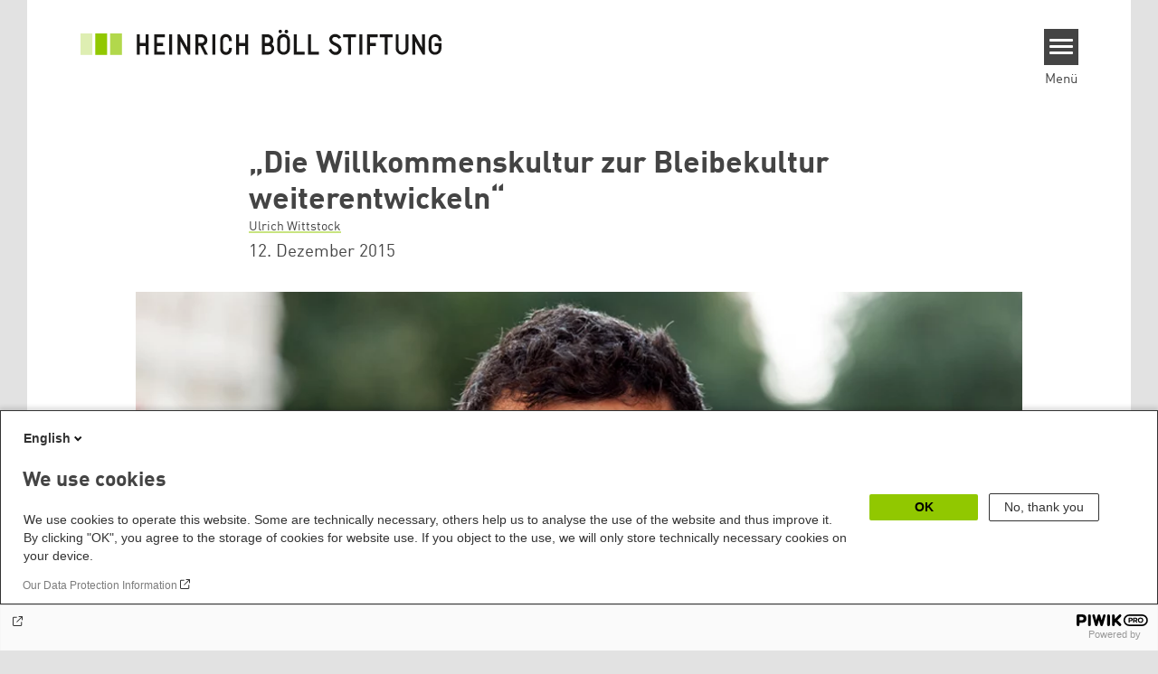

--- FILE ---
content_type: text/html; charset=UTF-8
request_url: https://www.boell.de/de/2015/12/12/die-willkommenskultur-zur-bleibekultur-weiterentwickeln
body_size: 16320
content:
<!DOCTYPE html>
<html lang="de" dir="ltr" prefix="og: https://ogp.me/ns#" id="top-of-page">
  <head>
    <meta charset="utf-8" />
<meta name="description" content="Mamad Mohamad, Sprecher des Landesnetzwerks der Migrantenorganisationen LAMSA, wünscht sich mehr politische Rückendeckung. Der Zickzackkurs der Landesregierung verunsichere die Helferinnen und Helfer." />
<meta name="keywords" content="Geflüchtete,Sachsen-Anhalt,Asyl,Soziale Teilhabe" />
<link rel="shortlink" href="https://www.boell.de/de/node/59541" />
<link rel="canonical" href="https://www.boell.de/de/2015/12/12/die-willkommenskultur-zur-bleibekultur-weiterentwickeln" />
<meta property="og:site_name" content="Heinrich-Böll-Stiftung" />
<meta property="og:url" content="https://www.boell.de/de/2015/12/12/die-willkommenskultur-zur-bleibekultur-weiterentwickeln" />
<meta property="og:title" content="„Die Willkommenskultur zur Bleibekultur weiterentwickeln“ | Heinrich-Böll-Stiftung" />
<meta property="og:description" content="Mamad Mohamad, Sprecher des Landesnetzwerks der Migrantenorganisationen LAMSA, wünscht sich mehr politische Rückendeckung. Der Zickzackkurs der Landesregierung verunsichere die Helferinnen und Helfer." />
<meta property="og:image" content="https://www.boell.de/sites/default/files/styles/social_media/public/uploads/2015/12/mamad_mohamad_0.jpg.jpeg?itok=loSMP8Kd" />
<meta property="pin:media" content="https://www.boell.de/sites/default/files/uploads/2015/12/mamad_mohamad_0.jpg" />
<meta property="pin:url" content="https://www.boell.de/de/2015/12/12/die-willkommenskultur-zur-bleibekultur-weiterentwickeln" />
<meta name="twitter:card" content="summary_large_image" />
<meta name="twitter:title" content="„Die Willkommenskultur zur Bleibekultur weiterentwickeln“ | Heinrich-Böll-Stiftung" />
<meta name="twitter:site" content="@boell_stiftung" />
<meta name="twitter:description" content="Mamad Mohamad, Sprecher des Landesnetzwerks der Migrantenorganisationen LAMSA, wünscht sich mehr politische Rückendeckung. Der Zickzackkurs der Landesregierung verunsichere die Helferinnen und Helfer." />
<meta name="twitter:image:alt" content="Mamad Mohamad" />
<meta name="twitter:image" content="https://www.boell.de/sites/default/files/styles/social_media/public/uploads/2015/12/mamad_mohamad_0.jpg.jpeg?itok=loSMP8Kd" />
<meta name="p:domain_verify" content="059f103293fa6083c2d315d866c47efe&quot;" />
<meta name="Generator" content="Drupal 10 (https://www.drupal.org)" />
<meta name="MobileOptimized" content="width" />
<meta name="HandheldFriendly" content="true" />
<meta name="viewport" content="width=device-width, initial-scale=1.0" />
<link rel="icon" href="/themes/theodor/favicon.ico" type="image/vnd.microsoft.icon" />
<link rel="alternate" hreflang="de" href="https://www.boell.de/de/2015/12/12/die-willkommenskultur-zur-bleibekultur-weiterentwickeln" />
<link rel="amphtml" href="https://www.boell.de/de/2015/12/12/die-willkommenskultur-zur-bleibekultur-weiterentwickeln?amp" />

    <title>„Die Willkommenskultur zur Bleibekultur weiterentwickeln“ | Heinrich-Böll-Stiftung</title>
    <link rel="stylesheet" media="all" href="/core/assets/vendor/jquery.ui/themes/base/core.css?t95pho" />
<link rel="stylesheet" media="all" href="/core/assets/vendor/jquery.ui/themes/base/controlgroup.css?t95pho" />
<link rel="stylesheet" media="all" href="/core/assets/vendor/jquery.ui/themes/base/checkboxradio.css?t95pho" />
<link rel="stylesheet" media="all" href="/core/assets/vendor/jquery.ui/themes/base/resizable.css?t95pho" />
<link rel="stylesheet" media="all" href="/core/assets/vendor/jquery.ui/themes/base/button.css?t95pho" />
<link rel="stylesheet" media="all" href="/core/assets/vendor/jquery.ui/themes/base/dialog.css?t95pho" />
<link rel="stylesheet" media="all" href="/themes/contrib/stable/css/core/components/progress.module.css?t95pho" />
<link rel="stylesheet" media="all" href="/themes/contrib/stable/css/core/components/ajax-progress.module.css?t95pho" />
<link rel="stylesheet" media="all" href="/themes/contrib/stable/css/system/components/align.module.css?t95pho" />
<link rel="stylesheet" media="all" href="/themes/contrib/stable/css/system/components/fieldgroup.module.css?t95pho" />
<link rel="stylesheet" media="all" href="/themes/contrib/stable/css/system/components/container-inline.module.css?t95pho" />
<link rel="stylesheet" media="all" href="/themes/contrib/stable/css/system/components/clearfix.module.css?t95pho" />
<link rel="stylesheet" media="all" href="/themes/contrib/stable/css/system/components/details.module.css?t95pho" />
<link rel="stylesheet" media="all" href="/themes/contrib/stable/css/system/components/hidden.module.css?t95pho" />
<link rel="stylesheet" media="all" href="/themes/contrib/stable/css/system/components/item-list.module.css?t95pho" />
<link rel="stylesheet" media="all" href="/themes/contrib/stable/css/system/components/js.module.css?t95pho" />
<link rel="stylesheet" media="all" href="/themes/contrib/stable/css/system/components/nowrap.module.css?t95pho" />
<link rel="stylesheet" media="all" href="/themes/contrib/stable/css/system/components/position-container.module.css?t95pho" />
<link rel="stylesheet" media="all" href="/themes/contrib/stable/css/system/components/reset-appearance.module.css?t95pho" />
<link rel="stylesheet" media="all" href="/themes/contrib/stable/css/system/components/resize.module.css?t95pho" />
<link rel="stylesheet" media="all" href="/themes/contrib/stable/css/system/components/system-status-counter.css?t95pho" />
<link rel="stylesheet" media="all" href="/themes/contrib/stable/css/system/components/system-status-report-counters.css?t95pho" />
<link rel="stylesheet" media="all" href="/themes/contrib/stable/css/system/components/system-status-report-general-info.css?t95pho" />
<link rel="stylesheet" media="all" href="/themes/contrib/stable/css/system/components/tablesort.module.css?t95pho" />
<link rel="stylesheet" media="all" href="/modules/contrib/blazy/css/blazy.css?t95pho" />
<link rel="stylesheet" media="all" href="/core/modules/ckeditor5/css/ckeditor5.dialog.fix.css?t95pho" />
<link rel="stylesheet" media="all" href="/modules/custom/boell_copyright_footer/boell_copyright_footer.css?t95pho" />
<link rel="stylesheet" media="all" href="/core/assets/vendor/jquery.ui/themes/base/theme.css?t95pho" />
<link rel="stylesheet" media="all" href="/modules/contrib/improved_multi_select/css/improved_multi_select.css?t95pho" />
<link rel="stylesheet" media="all" href="/themes/contrib/stable/css/core/assets/vendor/normalize-css/normalize.css?t95pho" />
<link rel="stylesheet" media="all" href="/themes/contrib/stable/css/core/normalize-fixes.css?t95pho" />
<link rel="stylesheet" media="all" href="/themes/contrib/classy/css/components/messages.css?t95pho" />
<link rel="stylesheet" media="all" href="/themes/contrib/classy/css/components/node.css?t95pho" />
<link rel="stylesheet" media="all" href="/themes/contrib/classy/css/components/progress.css?t95pho" />
<link rel="stylesheet" media="all" href="/themes/contrib/classy/css/components/dialog.css?t95pho" />
<link rel="stylesheet" media="all" href="/core/../modules/custom/boell_components/components/accessibility_switcher/accessibility_switcher.css?t95pho" />
<link rel="stylesheet" media="all" href="/core/../modules/custom/boell_components/components/article_cockpit/article_cockpit.css?t95pho" />
<link rel="stylesheet" media="all" href="/core/../modules/custom/boell_components/components/logo_boell_de/logo_boell_de.css?t95pho" />
<link rel="stylesheet" media="all" href="/core/../themes/theodor/components/scrollytelling_table_of_contents/scrollytelling_table_of_contents.css?t95pho" />
<link rel="stylesheet" media="print" href="/themes/theodor/styles/print.css?t95pho" />
<link rel="stylesheet" media="all" href="/themes/theodor/js/splide/dist/css/splide.min.css?t95pho" />
<link rel="stylesheet" media="all" href="/themes/theodor/css/boell-green.css?t95pho" />

    
  </head>
  <body class="path-node-59541 route-entity-node-canonical theme-theodor boell-slide-in-menu boell-slide-in-menu--is-used boell-theme-color--boell-green has-local-tabs path-node page-node-type-article" data-lang-code="de" data-entity-type="node" data-entity-id="59541" data-node-id="59541" id="theme--boell-green">
        <a href="#main-content" class="visually-hidden focusable skip-link">
      Direkt zum Inhalt
    </a>
    
      <div class="dialog-off-canvas-main-canvas" data-off-canvas-main-canvas>
    <div class="layout-tabs">
  
</div>



<div class="layout-container">

    <div class="region region-pre-header">
    <div id="block-theodor-codescriptfurstorifyme" class="block block-block-content block-block-content71dbc820-ac93-4d07-b506-2758d91ad151">
  
    
      
            <div class="text-formatted field field--name-body field--type-text-with-summary field--label-hidden field__item"><script type="text/javascript" async defer src="https://cdn.storifyme.xyz/static/web-components/storifyme-elements.min.js"></script></div>
      
  </div>

  </div>

  <header class="site-header" role="banner">
      <div class="region region-branding">
    <div id="block-theodor-boellderesponsivelogo" class="block block-boell-components block-boell-components-logo-boell-de">
  
    
      
<div  data-component-id="boell_components:logo_boell_de">
  <a href="https://www.boell.de/de" title="Startseite" rel="home">
    <picture>
      <source
        srcset="/modules/custom/boell_components/components/logo_boell_de/logos/logo-mobile-black.svg"
        media="(max-width: 520px)"
      />
      <source
        srcset="/modules/custom/boell_components/components/logo_boell_de/logos/logo-desktop-optimized.svg"
        media="(min-width: 520px)"
      />
      <img
        src="/modules/custom/boell_components/components/logo_boell_de/logos/logo-desktop-optimized.svg"
        alt="Logo Heinrich-Böll-Stiftung"
      />
    </picture>
  </a>
</div>

  </div>

  </div>

      <div class="region region-header">
    
<div  id="block-theodor-accessibilityswitcher" data-component-id="boell_components:accessibility_switcher">
  <div class="boell-accessibility-switcher"></div>

</div>

<div id="block-slideinmenuhamburger" class="block block-boell-slide-in-menu block-slide-in-menu-block-hamburger">
  
    
      <nav class="slide-in-menu__controls" aria-label="Show Slide In Menu">
    <button class="block-boell-slide-in-menu__button slide-in-menu__button hamburger hamburger--elastic" type="button"
            aria-label="Menu" aria-expanded="false" aria-controls="block-boell-slideinmenu" aria-haspopup="true">
            <span class="hamburger-box">
              <span class="hamburger-inner"></span>
            </span>
    </button>
  <span class="menu">Menü</span>
</nav>

  </div>

  </div>


    <div class="megamenu-is-hidden region region-slide-in-menu" role="navigation">
  <div id="boell-slideinmenu-slider" class="block menu--slide-in-menu boell-slideinmenu hide" role="navigation">

        <div id="boell-slideinmenu-header" class="block menu--slide-in-menu--header boell-slideinmenu--header">
            <nav class="slide-in-menu__controls" aria-label="Hide Slide In Menu">

        <button id="boell-slide-in-menu__button"
                class="block-boell-slide-in-menu__button slide-in-menu__button hamburger hamburger--elastic"
                type="button"
                aria-label="Menu" aria-expanded="false" aria-controls="boell-slideinmenu-slider">
        <span class="hamburger-box">
          <span class="hamburger-inner"></span>
        </span>
        </button>
      </nav>

            
                              <div class="new-search-form block block-boell-search block-new-search site-header-search block-views" data-drupal-selector="new-search-form">
      <form class="new-search-form" data-drupal-selector="new-search-form" method="get" id="new-search-form" accept-charset="UTF-8" data-drupal-form-fields="edit-new-search,edit-show" action="/de/facetedsearch" >
      <div class="js-form-item form-item js-form-type-textfield form-type-textfield js-form-item-new-search form-item-new-search">
        <label for="edit-new-search">Suchwort eingeben</label><input data-drupal-selector="edit-new-search" aria-describedby="edit-new-search--description" aria-label="Suchwort eingeben" type="text" id="edit-new-search" name="search_api_fulltext" value="" size="60" maxlength="128" placeholder="Suchwort eingeben" class="form-text">

      </div>
      <div class="site-header-search__open" aria-label="search icon">
        <span class="site-header-search__open-icon"></span>
      </div>
    </form>
  </div>

                          <div class="boell-slide-in-menu--header-blockwrap">
        
      </div>

    </div>
    
    <div class="region region-slide-in-menu-body">
  <div id="boell-slideinmenu-body" class="block menu--slide-in-menu--body boell-slideinmenu--body">
          <nav aria-labelledby="block-mainnavigation-4-menu" id="block-mainnavigation-4" class="block block-menu navigation menu--main">
            
  <div class="visually-hidden" id="block-mainnavigation-4-menu">Main navigation</div>
  

        
            <ul  class="megamenu__menu megamenu__menu--toplevel">
                              
        <li class="menu-item color--boell-green"
                            >

          
                                          
          <a href="/de/themen" class="menu-link" data-drupal-link-system-path="node/68985">Themen</a>
                  </li>
                              
        <li class="menu-item"
                            >

          
                                          
          <a href="https://www.boell.de/veranstaltungen" class="menu-link">Veranstaltungen</a>
                  </li>
                              
        <li class="menu-item"
                            >

          
                                          
          <a href="/de/publikationen" class="menu-link" data-drupal-link-system-path="node/34549">Publikationen</a>
                  </li>
                              
        <li class="menu-item"
                            >

          
                                          
          <a href="/de/stipendien" class="menu-link" data-drupal-link-system-path="node/33935">Stipendien</a>
                  </li>
                              
        <li class="menu-item"
                            >

          
                                          
          <a href="/de/weltweit" class="menu-link" data-drupal-link-system-path="node/33887">Weltweit</a>
                  </li>
                              
        <li class="menu-item"
                            >

          
                                          
          <a href="/de/referate-institute" class="menu-link" data-drupal-link-system-path="node/69293">Referate &amp; Institute</a>
                  </li>
                              
        <li class="menu-item"
                            >

          
                                          
          <a href="/de/ueber-uns" class="menu-link" data-drupal-link-system-path="node/33931">Über uns</a>
                  </li>
          </ul>
  


  </nav>

      </div>
</div><!-- /.region.region-slide-in-menu-body -->

    <div class="region region-slide-in-menu-footer">
  <div id="boell-slideinmenu-footer" class="block menu--slide-in-menu--footer boell-slideinmenu--footer">
          <div id="block-theodor-lsgslinks" class="block block-boell-accessibility block-boell-accessibility-ls-gs-links">
  
    
      <p class="ls-element"><a href="/de/leichte-sprache/uebersicht-beitraege-in-leichter-sprache" class="ls_link">Übersicht in Leichter Sprache</a></p>
<p class="gs-element"><a href="/de/gebaerdensprache/informationen-gebaerdensprache" class="gs_link">Übersicht in Gebärdensprache</a></p>

  </div>
<nav aria-labelledby="block-servicelinksmenu-2-menu" id="block-servicelinksmenu-2" class="block block-menu navigation menu--service-links-menu">
            
  <div class="visually-hidden" id="block-servicelinksmenu-2-menu">Service Links Menu</div>
  

        

              <ul class="menu">
                          <li class="menu-item"
                      >
        <a href="/de/kontakt" data-drupal-link-system-path="node/34019">Kontakt</a>
              </li>
                      <li class="menu-item"
                      >
        <a href="/de/presse" data-drupal-link-system-path="node/33941">Presse</a>
              </li>
                      <li class="menu-item"
                      >
        <a href="/de/jobs-der-heinrich-boell-stiftung" data-drupal-link-system-path="node/33963">Jobs</a>
              </li>
                      <li class="menu-item"
                      >
        <a href="/de/newsletter-verteiler-und-abonnements-der-heinrich-boell-stiftung" data-drupal-link-system-path="node/34655">Newsletter</a>
              </li>
        </ul>
  

  </nav>
<nav aria-labelledby="block-sociallinks-menu" id="block-sociallinks" class="block block-menu navigation menu--social-links">
            
  <h2 class="visually-hidden" id="block-sociallinks-menu">Social Links</h2>
  

        

      <ul class="menu social-links">
                      <li class="menu-item leaf"
                      >

        <a href="https://www.facebook.com/boellstiftung"
                   >
          <div class="background"></div>
          <div class="mask facebook"></div>
          Facebook
        </a>
              </li>
                      <li class="menu-item leaf"
                      >

        <a href="https://www.youtube.com/user/boellstiftung"
                   >
          <div class="background"></div>
          <div class="mask youtube"></div>
          YouTube
        </a>
              </li>
                      <li class="menu-item leaf"
                      >

        <a href="https://bsky.app/profile/boell.de"
                   >
          <div class="background"></div>
          <div class="mask bluesky"></div>
          Bluesky
        </a>
              </li>
                      <li class="menu-item leaf"
                      >

        <a href="https://mastodon.green/@boell@gruene.social"
                   >
          <div class="background"></div>
          <div class="mask mastodon"></div>
          Mastodon
        </a>
              </li>
                      <li class="menu-item leaf"
                      >

        <a href="https://soundcloud.com/boellstiftung/tracks"
                   >
          <div class="background"></div>
          <div class="mask soundcloud"></div>
          Soundcloud
        </a>
              </li>
                      <li class="menu-item leaf"
                      >

        <a href="https://www.instagram.com/boellstiftung"
                   >
          <div class="background"></div>
          <div class="mask instagram"></div>
          Instagram
        </a>
              </li>
                      <li class="menu-item leaf"
                      >

        <a href="https://www.flickr.com/photos/boellstiftung/sets/"
                   >
          <div class="background"></div>
          <div class="mask flickr"></div>
          Flickr
        </a>
              </li>
                      <li class="menu-item leaf"
                      >

        <a href="https://twitter.com/boellstiftung"
                   >
          <div class="background"></div>
          <div class="mask x "></div>
          X 
        </a>
              </li>
                      <li class="menu-item leaf"
                      >

        <a href="https://www.boell.de/rss.xml"
                   >
          <div class="background"></div>
          <div class="mask rss"></div>
          RSS
        </a>
              </li>
      </ul>
    

  </nav>

      </div>
</div><!-- /.region.region-slide-in-menu-footer -->

  </div>
  <div id="after-slide-in-menu" class="after-slide-in-menu"></div>
</div><!-- /.region.region-slide-in-menu -->

  </header>
  

    <div class="afar_mark"></div>

  <main role="main">
    <a id="main-content" tabindex="-1"></a>
    <div class="megamenu-is-hidden region region-slide-in-menu site-content js-etracker">
        <div class="region region-content">
    <div data-drupal-messages-fallback class="hidden"></div>
<div id="block-theodor-page-title" class="block block-core block-page-title-block">
  
    
      
  <h1 class="page-title"><span class="field field--name-title field--type-string field--label-hidden">„Die Willkommenskultur zur Bleibekultur weiterentwickeln“</span>
</h1>


  </div>
<div id="block-theodor-content" class="block block-system block-system-main-block">
  
    
      



<div id="profile-popup-container" role="dialog" aria-label="Popup author information" aria-hidden="true"></div>
<div id="profile-popup-backdrop" aria-hidden="true"></div>


<div class="article__flex-container">

  
  <article data-history-node-id="59541" class="node node--type-article node--view-mode-full"  data-history-node-id="59541" class="node node--type-article node--view-mode-full">

    <header  data-history-node-id="59541" class="node node--type-article node--view-mode-full" data-component-id="boell_components:article_cockpit">
  
    
  
<div class="content-authors field--name-field-authors">
          
          <a href="/de/person/ulrich-wittstock" data-nid="39343" class="to-be-overlayed" role="button" aria-haspopup="dialog" aria-expanded="false" hreflang="de">Ulrich Wittstock</a>
    </div>


  
</header>

          <footer class="article__meta before-teaser-image">
        <div class="meta">
          <div class="submeta">
                          <div class="article__date">
                12. Dezember 2015
              </div>
                        
                                  </div>
        </div>
                  
        
      </footer>
    

                            <article data-view-mode="image_and_licence_article_main_image" data-show-licence-link="1" data-has-licence="1" data-licence-id="18645" data-licence-creator="Privat" data-licence-licence="copyright" data-licence-realname="Alle Rechte vorbehalten" data-licence-url="http://" data-licence-image="https://www.boell.de/sites/default/files/styles/3d2_small/public/uploads/2015/12/mamad_mohamad_0.jpg.webp?itok=2OQc0c3L" class="media media--type-image media--view-mode-image-and-licence-article-main-image">
  
      
            <div class="field field--name-field-media-image field--type-image field--label-hidden field__item">    <picture>
                  <source srcset="/sites/default/files/styles/var_medium/public/uploads/2015/12/mamad_mohamad_0.jpg.webp?itok=R7B8aGP1 640w, /sites/default/files/styles/var_desktop/public/uploads/2015/12/mamad_mohamad_0.jpg.webp?itok=AOeXrF_A 980w, /sites/default/files/styles/var_larger/public/uploads/2015/12/mamad_mohamad_0.jpg.webp?itok=YCyPWOs6 989w" media="all and (min-width: 760px)" type="image/webp" sizes="100vw" width="640" height="427"/>
              <source srcset="/sites/default/files/styles/var_tiny/public/uploads/2015/12/mamad_mohamad_0.jpg.webp?itok=FbXpd2Me 160w, /sites/default/files/styles/var_small/public/uploads/2015/12/mamad_mohamad_0.jpg.webp?itok=jzexCXXV 320w, /sites/default/files/styles/var_medium/public/uploads/2015/12/mamad_mohamad_0.jpg.webp?itok=R7B8aGP1 640w, /sites/default/files/styles/var_desktop/public/uploads/2015/12/mamad_mohamad_0.jpg.webp?itok=AOeXrF_A 980w" type="image/webp" sizes="100vw" width="160" height="107"/>
                  <img loading="eager" width="980" height="654" src="/sites/default/files/styles/var_desktop/public/uploads/2015/12/mamad_mohamad_0.jpg.jpg?itok=AOeXrF_A" alt="Mamad Mohamad" title="Mamad Mohamad" />

  </picture>

</div>
      
  </article>

                
  <div class="field field--name-field-teaser-image-caption field--type-string field--label-visually_hidden">
    <div class="field__label visually-hidden">Teaser Bild Untertitel</div>
              <div class="field__item">Mamad Mohamad</div>
          </div>

          
          <div class="share-buttons">
              </div>
    
    
    <div class="node__content--article">
      
            <div class="text-formatted field field--name-body field--type-text-with-summary field--label-hidden field__item"><p><strong>Mamad Mohamad, Sprecher des Landesnetzwerks der Migrantenorganisationen LAMSA, wünscht sich mehr politische Rückendeckung. Der Zickzackkurs der Landesregierung verunsichere die Helferinnen und Helfer.</strong></p>
<p>Im Jahr 2008 wurde in Sachsen-Anhalt LAMSA e.V. gegründet, das Landesnetzwerk der Migrantenorganisationen. Rund siebzig Vereine und Einzelpersonen sind inzwischen bei LAMSA Mitglied. Der Dachverband vertritt die politischen, wirtschaftlichen, sozialen und kulturellen Interessen der „Bevölkerung mit Migrationshintergrund“ auf Landesebene und versteht sich als legitimierter Gesprächspartner gegenüber der Landesregierung und allen relevanten Organisationen auf Landesebene. Fragen an LAMSA-Sprecher Mamad Mohamad.</p>
<p><strong>Sachsen-Anhalts Landesregierung hatte sich auf eine steigende Zahl von Flüchtlingen rechtzeitig einstellen wollen, mit einem sogenannten Flüchtlingsgipfel im Oktober 2014. War das ein gelungener Startschuss?</strong></p>
<p>Mamad Mohamad: Als Landesnetzwerk der Migrantenorganisationen waren wir auch zu diesem Treffen eingeladen und ich hatte das Gefühl, dass Sachsen-Anhalt zu dieser Zeit schon so eine Art Vorreiterrolle eingenommen hatte, im Vergleich zu anderen Bundesländern. Und einige Programme sind im Anschluss auch gestartet worden, zum Beispiel die Engagementförderung von Ehrenamtlichen durch den Aufbau einer Netzwerkstelle. Im Prinzip hatte die Landesregierung schon erkannt, dass etwas getan werden muss.</p>
<p><strong>Trotz dieser Vorbereitung zeigte sich schon im Frühjahr 2015, dass die Flüchtlingsunterbringung die Verwaltung vor große Probleme stellt. Liegt das nur an den plötzlich so stark angestiegenen Zahlen?</strong></p>
<p>Viele der guten Ideen wurden einfach zu spät gestartet. Ein großer Teil der Projekte, die vor einem Jahr verabredet wurden, liefen erst dieses Jahr im September und zum Teil auch erst im Oktober an und für einige Programme warten wir immer noch auf die finanzielle Zusage. Wir waren also mal Vorreiter und&nbsp; haben dann viel Zeit verloren.</p>
<h2>Die meisten Landkreise warten ab</h2>
<p><strong>Bei welchen Programmen gibt es denn noch Probleme?</strong></p>
<p>Derzeit ist unklar, wann die Flüchtlingssoziallotsen ihre Arbeit aufnehmen können, unklar ist auch, wie die Migrations- und Sozialberatungsstellen finanziell ausgestattet sind. Oder das Thema dezentrale Unterbringung. Da war ursprünglich geplant, für einhundert Flüchtlinge einen Sozialarbeiter zu beschäftigen. Ich kann derzeit nicht erkennen, dass die Landkreise hier schon aktiv geworden sind. Vielmehr habe ich den Eindruck, da wird noch auf irgendein Signal gewartet.</p>
<p><strong>Wobei dieses Signal eigentlich nur eine Finanzüberweisung aus der Landeskasse ist, oder?</strong></p>
<p>Das ist natürlich so, aber es geht nicht immer nur ums Geld. Das hat sich zum Beispiel bei dem Thema der unbegleiteten minderjährigen Flüchtlinge gezeigt. Da haben die Jungendämter erst spät reagiert. Und als dann das Gesetz zum ersten November in Kraft trat, brach Panik aus. Dabei gab es Ideen, wie man die Betreuung dieser jungen Flüchtlinge organisieren könnte, aber man hat die Ideen nicht umgesetzt. Außerdem hat das Sozialministerium erst sehr spät das Landesjugendamt beauftragt, die Landkreise in die Planungen einzubeziehen und in den Landkreisen ging man davon aus, dass noch bis zum April nächsten Jahres Zeit sei. Kein Wunder, dass es dann chaotisch wurde, als der Termin auf den ersten November vorgezogen wurde. Man hat also erst mal gewartet und nicht rechtzeitig realisiert, dass die Situation sich schneller ändern würde als ursprünglich gedacht.</p>
<p><strong>Ein wesentliches Ziel der Landesregierung war ja auch die dezentrale Unterbringung der Flüchtlinge. Immerhin stehen in Sachsen-Anhalt 41.000 Wohnungen leer. Doch nun werden beinahe jede Woche neue Sammelunterkünfte eröffnet und der Wohnungsleerstand ist kaum gesunken. Was läuft da schief?</strong></p>
<p>Die Wohnungswirtschaft hatte sich bereit erklärt, bei der Unterbringung von Flüchtlingen zu helfen, das aber an eine Bedingung geknüpft. Um die Integration vor Ort zu gewährleisten, forderten sie einen besonderen Betreuungsschlüssel, nämlich für fünfzig Flüchtlingsfamilien einen Sozialarbeiter. Beschlossen wurde dann deutlich weniger Planstellen, nämlich ein Sozialarbeiter für hundert Familien. Aber das ist nicht das eigentliche Problem. Ich glaube, dass die Strukturen vor Ort, die für die Unterbringung zuständig sind, einfach zu spät reagieren. Und dann gibt es noch immer zahlreiche Kommunen im Land, die sich einfach weigern, Flüchtlinge aufzunehmen. Nehmen wir mal so eine Kleinstadt wie Könnern im Salzlandkreis als Beispiel. Insgesamt gehören zu der Stadt dreißig Dörfer und trotzdem meldet Könnern gerade mal drei oder vier leerstehende Wohnungen für Flüchtlinge. Wenn das stimmt, dann hätte Könnern den geringsten Wohnungsleerstand in ganz Sachsen-Anhalt. Das allerdings wage ich zu bezweifeln. Und das Problem der Landkreise ist, dass die natürlich nicht über eigene Wohnungen verfügen. Aber, auch das sollte man sagen, es gibt auch sehr aktive Kommunen, die sich für die Aufnahme von Flüchtlingen einsetzen.</p>
<h2>Migrantenorganisationen – als ehrenamtliche Unterstützer gern gesehen</h2>
<p><strong>Welche Rolle spielen denn die Migrantenorganisationen im Land? Werden diese in die Entscheidungen eingebunden?</strong></p>
<p>Was die Landesebene betrifft, da sind wir inzwischen stark vertreten, als strategischer Partner, als Berater, als Sprach- oder Kulturmittler, da hat sich in den letzten Jahren eine enge Kooperation entwickelt. Aber auch in den Kommunen gab es inzwischen ein Umdenken, weil man festgestellt hat, dass man vor Ort viele Probleme nicht allein lösen kann. Allerdings stellt sich immer wieder die Frage, mit welchem Ressourceneinsatz die Migrantenorganisationen unterstützt werden. Die Kompetenzen der Migranten werden gerne in Anspruch genommen, allerdings stehen die Mittel, die zur Verfügung gestellt werden, sehr oft dazu in einem krassen Missverhältnis.</p>
<p><strong>Inzwischen fordert Sachsen-Anhalts Ministerpräsident Haseloff Obergrenzen für Flüchtlinge, der Magdeburger Oberbürgermeister ist wegen des Streits über die Flüchtlingspolitik aus der SPD ausgetreten. Steht das nicht im Widerspruch zu der ursprünglichen Idee einer „Willkommenskultur Sachsen-Anhalt“?</strong></p>
<p>Das ist das Dilemma, immer wieder diese Zick-Zack-Tour, die ja auch von unserer Seite kritisiert wird. Es ist leider nicht erkennbar, wohin die Reise geht. Wir haben jeden Tag neue Äußerungen zu diesem Thema und das verunsichert die Akteure, also sowohl die Migrantenorganisationen, wie auch die vielen freiwilligen Helfer und natürlich auch die Verwaltungen. Statt einer Diskussion über Obergrenzen, die es ja praktisch nicht geben kann, bräuchten wir eigentlich eine politische Rückendeckung. Nach der Willkommenskultur muss nun über eine Bleibekultur debattiert werden. Denn eines müssen wir klar sagen: Bislang hat Ostdeutschland von der Zuwanderung kaum profitiert, weil viele Migranten das getan haben, was auch die jungen Ostdeutschen getan haben, sie sind in den Westen gezogen. Und manchmal habe ich das Gefühl, dass dies ganz gern gesehen wird, nach dem Motto, nur nicht so viel Aufwand, die Flüchtlinge sind ja ohnehin nur auf der Durchreise. Eine Willkommenskultur ist das nicht.</p>
<p><em>Weitere Beiträge zur Flüchtlingspolitik in Sachsen-Anhalt finden Sie </em><a href="https://www.boell.de/de/fluechtlingspolitik-sachsen-anhalt" rel="nofollow"><em>auf der Länderseite</em></a><em> unseres Dossiers "Wie schaffen die das? Die Flüchtlingspolitik der Länder" (</em><a href="https://www.boell.de/de/dossier-fluechtlingspolitik-der-bundeslaender" rel="nofollow"><em>zur Startseite</em></a><em>)</em>.&nbsp;&nbsp;&nbsp;</p>
</div>
      
    </div>
        <div class="article__footer">
      
      
  <div class="field field--name-field-tags field--type-entity-reference field--label-inline clearfix">
    <div class="field__label">Schlagworte</div>
          <ul class="field__items">
              <li class="field__item"><a href="/de/tags/asyl" hreflang="de">Asyl</a></li>
          <li class="field__item"><a href="/de/tags/gefluechtete" hreflang="de">Geflüchtete</a></li>
          <li class="field__item"><a href="/de/tags/sachsen-anhalt" hreflang="de">Sachsen-Anhalt</a></li>
          <li class="field__item"><a href="/de/schlagworte/soziale-teilhabe" hreflang="de">Soziale Teilhabe</a></li>
              </ul>
      </div>


      <div class="article__footer--category_and_license_wrapper">

                  <div class="license">Dieser Beitrag steht unter folgender Urheberrechtslizenz:
            
            <div class="field field--name-field-license field--type-licence field--label-hidden field__item">Alle Rechte vorbehalten</div>
      
                      </div>
              </div>

      <div class="share-buttons">
              </div>

              <section class="relateds has-title grid-container grid-container-unsolid grid-container-c-1d4-1d4-1d4-1d4 boe-container-boell-green clearfix">
      <h3  class="field__label grid-container-title">Weiterführende Inhalte</h3>
<ul class="relateds__list slotter grid-slots-wrapper">
      <li class="relateds__list-item grid-slot grid-slot-1d4 grid-slot-has-one-box grid-slot-first">
      <div class="grid-box-first grid-box-last">
        <div class="grid-box-inner">
          



<article data-history-node-id="59717" class="teaser--main teaser node node--type-article node--view-mode-teaser-main">
    <a href="/de/2015/12/23/fluechtlingspolitik-sachsen-anhalt-der-steckbrief"  rel="bookmark">
      <div class="teaser__content-wrap">

                        <div class="teaser__image-wrap">
            <div class="teaser__image">
              
            <div class="field field--name-field-teaser-image field--type-entity-reference field--label-hidden field__item"><article data-view-mode="image_and_licence_3d2" data-show-licence-link="0" data-has-licence="1" data-licence-id="19023" data-licence-creator="Hans Hack/Heinrich-Böll-Stiftung" data-licence-licence="cc-by-nc-sa" data-licence-realname="&amp;lt;a class=&amp;quot;licence-link&amp;quot; rel=&amp;quot;license&amp;quot; target=&amp;quot;_blank&amp;quot; href=&amp;quot;http://creativecommons.org/licenses/by-nc-sa/2.0/deed.de&amp;quot;&amp;gt;CC-BY-NC-SA 2.0&amp;lt;/a&amp;gt;" data-licence-url="http://" data-licence-image="https://www.boell.de/sites/default/files/styles/3d2_small/public/uploads/2015/12/sachsen-anhalt_steckbrief.png.webp?itok=4ittqx4Y" class="media media--type-image media--view-mode-image-and-licence-3d2">
  
      
            <div class="field field--name-field-media-image field--type-image field--label-hidden field__item">    <picture>
                  <source srcset="/sites/default/files/styles/3d2_medium/public/uploads/2015/12/sachsen-anhalt_steckbrief.png.webp?itok=qu4TEH2Y 630w, /sites/default/files/styles/3d2_large/public/uploads/2015/12/sachsen-anhalt_steckbrief.png.webp?itok=cE-cLjWC 980w" media="all and (min-width: 760px)" type="image/webp" sizes="100vw" width="630" height="420"/>
              <source srcset="/sites/default/files/styles/3d2_small/public/uploads/2015/12/sachsen-anhalt_steckbrief.png.webp?itok=4ittqx4Y 221w, /sites/default/files/styles/3d2_medium/public/uploads/2015/12/sachsen-anhalt_steckbrief.png.webp?itok=qu4TEH2Y 630w" type="image/webp" sizes="100vw" width="221" height="147"/>
                  <img loading="lazy" width="221" height="147" src="/sites/default/files/styles/3d2_small/public/uploads/2015/12/sachsen-anhalt_steckbrief.png.jpg?itok=4ittqx4Y" />

  </picture>

</div>
      
  </article>
</div>
      
            </div>
          </div>
              
            <div class="teaser__flexwrap">
      
                  
                      <h3 class="teaser__title">
               <span class="field field--name-title field--type-string field--label-hidden">Flüchtlingspolitik in Sachsen-Anhalt – der Steckbrief</span>

            </h3>
                    
        
                
                  <div class="teaser__body">
            
            <div class="teaser__text">
                                          
            Wieviele Flüchtlinge hat Sachsen-Anhalt 2015 aufgenommen? Was lief gut, was schlecht? Wieviele rassistische Angriffe gab es? Der Steckbrief mit den wichtigsten Zahlen und Themen des Jahres.

      

                              
              
                          </div>
          </div>
        
                
            </div><!-- /.teaser__flexwrap -->
      
    </div>
    </a>
  </article>


        </div>
      </div>
    </li>
        <li class="relateds__list-item grid-slot grid-slot-1d4 grid-slot-has-one-box ">
      <div class="grid-box-first grid-box-last">
        <div class="grid-box-inner">
          



<article data-history-node-id="59543" class="teaser--main teaser node node--type-article node--view-mode-teaser-main">
    <a href="/de/2015/12/12/kein-hahn-kraeht-troeglitz"  rel="bookmark">
      <div class="teaser__content-wrap">

                        <div class="teaser__image-wrap">
            <div class="teaser__image">
              
            <div class="field field--name-field-teaser-image field--type-entity-reference field--label-hidden field__item"><article data-view-mode="image_and_licence_3d2" data-show-licence-link="0" data-has-licence="1" data-licence-id="18465" data-licence-creator="Ulrich Wittstock" data-licence-licence="cc-by-sa" data-licence-realname="&amp;lt;a class=&amp;quot;licence-link&amp;quot; rel=&amp;quot;license&amp;quot; target=&amp;quot;_blank&amp;quot; href=&amp;quot;http://creativecommons.org/licenses/by-sa/2.0/deed.de&amp;quot;&amp;gt;CC-BY-SA 2.0&amp;lt;/a&amp;gt;" data-licence-url="https://www.boell.de/de/person/ulrich-wittstock" data-licence-image="https://www.boell.de/sites/default/files/styles/3d2_small/public/uploads/2015/12/troeglitz.jpg.webp?itok=GQh16o_x" class="media media--type-image media--view-mode-image-and-licence-3d2">
  
      
            <div class="field field--name-field-media-image field--type-image field--label-hidden field__item">    <picture>
                  <source srcset="/sites/default/files/styles/3d2_medium/public/uploads/2015/12/troeglitz.jpg.webp?itok=JrD2V4jT 630w, /sites/default/files/styles/3d2_large/public/uploads/2015/12/troeglitz.jpg.webp?itok=i0J5Slli 980w" media="all and (min-width: 760px)" type="image/webp" sizes="100vw" width="630" height="420"/>
              <source srcset="/sites/default/files/styles/3d2_small/public/uploads/2015/12/troeglitz.jpg.webp?itok=GQh16o_x 221w, /sites/default/files/styles/3d2_medium/public/uploads/2015/12/troeglitz.jpg.webp?itok=JrD2V4jT 630w" type="image/webp" sizes="100vw" width="221" height="147"/>
                  <img loading="lazy" width="221" height="147" src="/sites/default/files/styles/3d2_small/public/uploads/2015/12/troeglitz.jpg.jpg?itok=GQh16o_x" alt="Schild zur Videoüberwachung in Tröglitz" title="Schild zur Videoüberwachung in Tröglitz" />

  </picture>

</div>
      
  </article>
</div>
      
            </div>
          </div>
              
            <div class="teaser__flexwrap">
      
                  
                      <h3 class="teaser__title">
               <span class="field field--name-title field--type-string field--label-hidden">Kein Hahn kräht in Tröglitz</span>

            </h3>
                    
        
                
                  <div class="teaser__body">
            
            <div class="teaser__text">
                                          
            „Tröglitz ist überall in Deutschland“ – sagte Sachsen-Anhalts Ministerpräsident Rainer Haseloff nach dem Brandanschlag auf eine geplante Asylunterkunft. Zu Besuch in einem Ort, der Schlagzeilen machte.

      

                              
<div class="content-authors field--name-field-authors">
          
          Ulrich Wittstock
    </div>

              
                          </div>
          </div>
        
                
            </div><!-- /.teaser__flexwrap -->
      
    </div>
    </a>
  </article>


        </div>
      </div>
    </li>
        <li class="relateds__list-item grid-slot grid-slot-1d4 grid-slot-has-one-box ">
      <div class="grid-box-first grid-box-last">
        <div class="grid-box-inner">
          



<article data-history-node-id="59539" class="teaser--main teaser node node--type-article node--view-mode-teaser-main">
    <a href="/de/2015/12/12/sachsen-anhalt-wie-der-neustart-der-fluechtlingspolitik-scheiterte"  rel="bookmark">
      <div class="teaser__content-wrap">

                        <div class="teaser__image-wrap">
            <div class="teaser__image">
              
            <div class="field field--name-field-teaser-image field--type-entity-reference field--label-hidden field__item"><article data-view-mode="image_and_licence_3d2" data-show-licence-link="0" data-has-licence="1" data-licence-id="18919" data-licence-creator="Erik Marquardt" data-licence-licence="copyright" data-licence-realname="Alle Rechte vorbehalten" data-licence-url="https://www.flickr.com/photos/boellstiftung/24335497685/in/album-72157661124026814/" data-licence-image="https://www.boell.de/sites/default/files/styles/3d2_small/public/uploads/2015/12/bilderstrecke-13-1512-9955.jpg.webp?itok=Y8dK2HOk" class="media media--type-image media--view-mode-image-and-licence-3d2">
  
      
            <div class="field field--name-field-media-image field--type-image field--label-hidden field__item">    <picture>
                  <source srcset="/sites/default/files/styles/3d2_medium/public/uploads/2015/12/bilderstrecke-13-1512-9955.jpg.webp?itok=p_XioCFP 630w, /sites/default/files/styles/3d2_large/public/uploads/2015/12/bilderstrecke-13-1512-9955.jpg.webp?itok=1Sw1xK5d 980w" media="all and (min-width: 760px)" type="image/webp" sizes="100vw" width="630" height="420"/>
              <source srcset="/sites/default/files/styles/3d2_small/public/uploads/2015/12/bilderstrecke-13-1512-9955.jpg.webp?itok=Y8dK2HOk 221w, /sites/default/files/styles/3d2_medium/public/uploads/2015/12/bilderstrecke-13-1512-9955.jpg.webp?itok=p_XioCFP 630w" type="image/webp" sizes="100vw" width="221" height="147"/>
                  <img loading="lazy" width="221" height="147" src="/sites/default/files/styles/3d2_small/public/uploads/2015/12/bilderstrecke-13-1512-9955.jpg.jpg?itok=Y8dK2HOk" alt="Eine angesichts großer Menschenmassen überforderte mazedonische Polizei im Sommer 2015" title="August 2015, Gevgelija, Mazedonien" />

  </picture>

</div>
      
  </article>
</div>
      
            </div>
          </div>
              
            <div class="teaser__flexwrap">
      
                  
                      <h3 class="teaser__title">
               <span class="field field--name-title field--type-string field--label-hidden">Sachsen-Anhalt: Wie der Neustart in der Flüchtlingspolitik scheiterte</span>

            </h3>
                    
        
                
                  <div class="teaser__body">
            
            <div class="teaser__text">
                                          
            Eigentlich wollte Sachsen-Anhalt alles besser machen. Doch schon vor dem großen Anstieg der Flüchtlingszahlen im Herbst zeigte sich, dass eine Willkommenskultur nur schwer zu verordnen ist.

      

                              
<div class="content-authors field--name-field-authors">
          
          Ulrich Wittstock
    </div>

              
                          </div>
          </div>
        
                
            </div><!-- /.teaser__flexwrap -->
      
    </div>
    </a>
  </article>


        </div>
      </div>
    </li>
        <li class="relateds__list-item grid-slot grid-slot-1d4 grid-slot-has-one-box ">
      <div class="grid-box-first grid-box-last">
        <div class="grid-box-inner">
          



<article data-history-node-id="59715" class="teaser--main teaser node node--type-article node--view-mode-teaser-main">
    <a href="/de/2016/01/10/fluechtlingspolitik-sachsen-der-steckbrief"  rel="bookmark">
      <div class="teaser__content-wrap">

                        <div class="teaser__image-wrap">
            <div class="teaser__image">
              
            <div class="field field--name-field-teaser-image field--type-entity-reference field--label-hidden field__item"><article data-view-mode="image_and_licence_3d2" data-show-licence-link="0" data-has-licence="1" data-licence-id="19063" data-licence-creator="Hans Hack, Heinrich-Böll-Stiftung" data-licence-licence="cc-by-nc-sa" data-licence-realname="&amp;lt;a class=&amp;quot;licence-link&amp;quot; rel=&amp;quot;license&amp;quot; target=&amp;quot;_blank&amp;quot; href=&amp;quot;http://creativecommons.org/licenses/by-nc-sa/2.0/deed.de&amp;quot;&amp;gt;CC-BY-NC-SA 2.0&amp;lt;/a&amp;gt;" data-licence-url="http://" data-licence-image="https://www.boell.de/sites/default/files/styles/3d2_small/public/uploads/2016/01/ly_160113_laender_dossier_fluechtlingspolitik_steckbrief_final6.png.webp?itok=8wofeWpn" class="media media--type-image media--view-mode-image-and-licence-3d2">
  
      
            <div class="field field--name-field-media-image field--type-image field--label-hidden field__item">    <picture>
                  <source srcset="/sites/default/files/styles/3d2_medium/public/uploads/2016/01/ly_160113_laender_dossier_fluechtlingspolitik_steckbrief_final6.png.webp?itok=okX3Hxsy 630w, /sites/default/files/styles/3d2_large/public/uploads/2016/01/ly_160113_laender_dossier_fluechtlingspolitik_steckbrief_final6.png.webp?itok=ST0dryop 980w" media="all and (min-width: 760px)" type="image/webp" sizes="100vw" width="630" height="420"/>
              <source srcset="/sites/default/files/styles/3d2_small/public/uploads/2016/01/ly_160113_laender_dossier_fluechtlingspolitik_steckbrief_final6.png.webp?itok=8wofeWpn 221w, /sites/default/files/styles/3d2_medium/public/uploads/2016/01/ly_160113_laender_dossier_fluechtlingspolitik_steckbrief_final6.png.webp?itok=okX3Hxsy 630w" type="image/webp" sizes="100vw" width="221" height="147"/>
                  <img loading="lazy" width="221" height="147" src="/sites/default/files/styles/3d2_small/public/uploads/2016/01/ly_160113_laender_dossier_fluechtlingspolitik_steckbrief_final6.png.jpg?itok=8wofeWpn" alt="Grafik Sachsen" title="Grafik Sachsen" />

  </picture>

</div>
      
  </article>
</div>
      
            </div>
          </div>
              
            <div class="teaser__flexwrap">
      
                  
                      <h3 class="teaser__title">
               <span class="field field--name-title field--type-string field--label-hidden">Flüchtlingspolitik in Sachsen – der Steckbrief</span>

            </h3>
                    
        
                
                  <div class="teaser__body">
            
            <div class="teaser__text">
                                          
            Wieviele Flüchtlinge hat Sachsen 2015 aufgenommen? Was lief gut, was schlecht? Wieviele rassistische Angriffe gab es? Der Steckbrief mit den wichtigsten Zahlen und Themen des Jahres.

      

                              
              
                          </div>
          </div>
        
                
            </div><!-- /.teaser__flexwrap -->
      
    </div>
    </a>
  </article>


        </div>
      </div>
    </li>
      </ul>
</section>

      
      
    </div>
  </article>
</div>

  <footer class="article__meta-print">
    <div class="article__date">
      12. Dezember 2015
    </div>
    
<div class="content-authors field--name-field-authors">
          
          <a href="/de/person/ulrich-wittstock" data-nid="39343" class="to-be-overlayed" role="button" aria-haspopup="dialog" aria-expanded="false" hreflang="de">Ulrich Wittstock</a>
    </div>

    
  </footer>

  </div>
<div id="block-theodor-cartpopup" class="block block-boell-shop block-cart-popup">
  
    
      <div class='boell-shop-cart-popup visually-hidden' data-boell-shop-current-language='de'><h2 class='boell-shop-cart-popup__title '>Zum Warenkorb hinzugefügt:</h2><span class='boell-shop-cart-popup__close-button' aria-label='Close Cart PopUp' data-boell-shop-method='close-popup' title='Schließen'></span><div class='boell-shop-cart-popup__cart-table' data-boell-shop-cart-table>&nbsp;</div><div class='boell-shop-cart-popup__buttons'><a class='button-outline' href='#' data-boell-shop-method='close-popup' title='Schließen'>weiter lesen</a><a class='button-secondary' href='/de/shop/cart'>Zum Warenkorb</a></div></div>
  </div>

  </div>

    </div>
    
        <div class="print-copyright-container">
      <p class="print-copyright-text">
        <b>© Heinrich-Böll-Stiftung e.V.</b><br>
        Schumannstraße 8<br>
        10117 Berlin<br>
        T +49 (30) 285 34-0<br>
        F +49 (30) 285 34-109<br>
        <i>www.boell.de</i><br>
        <i>info@boell.de</i>

      </p>
    </div>
  </main>

  <div class="afar_mark"></div>

  <footer class="site-footer" role="contentinfo">

      <div class="site-footer--tabs">
  <div class="site-footer-top-wrapper">
    <div class="inner">
        <div class="region region-footer-top">
    <div id="block-theodor-newsletterfooter" class="block block-boell-newsletter block-newsletter-footer-block">
  
    
      
<div id="newsletter-footer_container"
     class="newsletter-footer_container"
     data-civi-group-id="660"
     data-cta-label="Abonnieren"
>
  <div class="newsletter-content">
    <h2>Unseren Newsletter abonnieren </h2>
    <p>Böll News ist der monatliche Newsletter der Stiftung, der Sie über aktuelle Themen, Veranstaltungen und Publikationen der Stiftung informiert.</p>
    <div class="form-container">
      
        <div class="form">
          <div id="newsletter-footer_placeholder"></div>
        </div>
    </div>
  </div>
</div>

  </div>

  </div>

    </div>
  </div>
  <div class="site-footer-middle-wrapper">
    <div class="inner">
        <div class="region region-footer-content">
    <div id="block-theodor-kontaktanfahrt" class="block-footify-block block block-block-content block-block-content0d38ded3-5979-423c-9921-d39811942ba3">
  
      <h2>Kontakt/Anfahrt</h2>
    
      
            <div class="text-formatted field field--name-body field--type-text-with-summary field--label-hidden field__item"><p><strong>Heinrich-Böll-Stiftung e.V.</strong><br>Schumannstr. 8 10117 Berlin</p>
<p><strong>Empfang und Auskunft</strong><br><a href="tel:+4930285340">Fon: (030) 285 34-0</a><br>Fax: (030) 285 34-109&nbsp;<br><a href="mailto:info@boell.de">info@boell.de</a></p>
<p><strong>Öffnungszeiten</strong><br>Montag bis Freitag&nbsp;<br>9:00 Uhr bis 20:00 Uhr</p>
<p><a href="https://www.openstreetmap.org/node/4597099723">Lageplan</a><br><a href="https://www.boell.de/de/2023/10/09/auf-dem-weg-zur-barrierefreiheit">Barrierefreiheit</a><br><a href="https://www.boell.de/de/newsletter-verteiler-und-abonnements-der-heinrich-boell-stiftung">Newsletter abonnieren</a></p>
</div>
      
  </div>
<div id="block-theodor-footify-2" class="block block-boell-footify block-footify-block">
  
      <h2>Heinrich-Böll-Stiftungen
</h2>
    
      <ul class="menu federal-foundation">
	<li class="submenu-head submenu-1">Heinrich-Böll-Stiftung e.V.
		<ul class="submenu">
			<li class="first leaf"><a href="https://www.boell.de" target="_blank" title="">Bundesstiftung</a></li>
		</ul>
	</li>
  <li class="submenu-head submenu-2">Heinrich-Böll-Stiftungen in den Bundesländern
		<ul class="submenu">
      <li class="first leaf"><a href="https://www.boell-bw.de/" target="_blank" title="">Baden-Württemberg</a></li>
      <li class="leaf"><a href="https://www.petrakellystiftung.de/" target="_blank" title="">Bayern</a></li>
      <li class="leaf"><a href="https://www.bildungswerk-boell.de/" target="_blank" title="">Berlin</a></li>
      <li class="leaf"><a href="https://www.boell-brandenburg.de/" target="_blank" title="">Brandenburg</a></li>
      <li class="leaf"><a href="https://www.boell-bremen.de/" target="_blank" title="">Bremen</a></li>
      <li class="leaf"><a href="https://www.boell-hamburg.de/" target="_blank" title="">Hamburg</a></li>
      <li class="leaf"><a href="https://www.boell-hessen.de/" target="_blank" title="">Hessen</a></li>
      <li class="leaf"><a href="https://www.boell-mv.de/" target="_blank" title="">Mecklenburg-Vorpommern</a></li>
      <li class="leaf"><a href="https://www.slu-boell.de/" target="_blank" title="">Niedersachsen</a></li>
      <li class="leaf"><a href="https://www.boell-nrw.de/" target="_blank" title="">Nordrhein-Westfalen</a></li>
      <li class="leaf"><a href="https://www.boell-rlp.de/" target="_blank" title="">Rheinland-Pfalz</a></li>
      <li class="leaf"><a href="https://www.boell-saar.de" target="_blank" title="">Saarland</a></li>
      <li class="leaf"><a href="https://www.weiterdenken.de/" target="_blank" title="">Sachsen</a></li>
      <li class="leaf"><a href="https://www.boell-sachsen-anhalt.de/" target="_blank" title="">Sachsen-Anhalt</a></li>
      <li class="leaf"><a href="https://www.boell-sh.de/" target="_blank" title="">Schleswig-Holstein</a></li>
      <li class="last leaf"><a href="https://www.boell-thueringen.de/" target="_blank" title="">Thüringen</a></li>
		</ul>
	</li>
</ul>

  </div>
<div id="block-theodor-footify-3" class="block block-boell-footify block-footify-block">
  
      <h2>Internationale Büros
</h2>
    
      <ul class="menu">
  <li class="submenu-head submenu-1">Asien
    <ul class="submenu">
      <li class="first leaf"><a href="https://cn.boell.org" title="">Büro Peking - China</a></li>
      <li class="leaf"><a href="https://in.boell.org" title="">Büro Neu-Delhi - Indien</a></li>
      <li class="leaf"><a href="https://kh.boell.org" title="">Büro Phnom Penh - Kambodscha</a></li>
      <li class="last leaf"><a href="https://th.boell.org" title="">Büro Südostasien</a></li>
      <li class="last leaf"><a href="https://kr.boell.org" title="">Büro Seoul - Ostasien | Globaler Dialog</a></li>
    </ul>
	</li>
  <li class="submenu-head submenu-2">Afrika
		<ul class="submenu">
      <li class="first leaf"><a href="https://hoa.boell.org" title="">Büro Horn von Afrika - Somalia/Somaliland, Sudan, Äthiopien</a></li>
      <li class="leaf"><a href="https://ke.boell.org" title="">Büro Nairobi - Kenia, Uganda, Tansania</a></li>
      <li class="leaf"><a href="https://ng.boell.org" title="">Büro Abuja - Nigeria</a></li>
      <li class="leaf"><a href="https://sn.boell.org" title="">Büro Dakar - Senegal</a></li>
      <li class="last leaf"><a href="https://za.boell.org" title="">Büro Kapstadt - Südafrika, Namibia, Simbabwe</a></li>
		</ul>
	</li>
    <li class="submenu-head submenu-3">Europa
      <ul class="submenu">
        <li class="first leaf"><a href="https://ba.boell.org/" title="">Büro Sarajevo - Bosnien und Herzegowina, Republik Nord-Mazedonien</a></li>
        <li class="leaf"><a href="https://eu.boell.org" title="">Brüssel - Europäische Union | Globaler Dialog</a></li>
        <li class="leaf"><a href="https://fr.boell.org/" title="">Büro Paris - Frankreich, Italien</a></li>
        <li class="leaf"><a href="https://gr.boell.org/" title="">Büro Thessaloniki - Griechenland</a></li>
        <li class="leaf"><a href="https://ge.boell.org/" title="">Büro Tbilisi - Region Südkaukasus</a></li>
        <li class="leaf"><a href="https://rs.boell.org/" title="">Büro Belgrad - Serbien, Montenegro, Kosovo</a></li>
        <li class="leaf"><a href="https://al.boell.org/" title="">Büro Tirana - Albanien</a></li>
        <li class="leaf"><a href="https://cz.boell.org/" title="">Büro Prag - Tschechische Republik, Slowakei, Ungarn</a></li>
        <li class="leaf"><a href="https://tr.boell.org/" title="">Büro Istanbul - Türkei</a></li>
        <li class="leaf"><a href="https://ua.boell.org/" title="">Büro Kyjiw - Ukraine</a></li>
        <li class="last leaf"><a href="https://pl.boell.org/" title="">Büro Warschau - Polen</a></li>
      </ul>
    </li>
  <li class="submenu-head submenu-4">Nordamerika
    <ul class="submenu">
      <li class="first last leaf"><a href="https://us.boell.org" title="">Büro Washington, DC - USA, Kanada, Globaler Dialog</a></li>
    </ul>
  </li>
  <li class="submenu-head submenu-5">Lateinamerika
    <ul class="submenu">
      <li class="first leaf"><a href="https://br.boell.org" title="">Büro Rio de Janeiro - Brasilien</a></li>
      <li class="leaf"><a href="https://cl.boell.org" title="">Büro Santiago de Chile - Chile, Argentinien, Paraguay, Uruguay</a></li>
      <li class="leaf"><a href="https://centroamerica.boell.org" title="">Büro Zentralamerika</a></li>
      <li class="leaf"><a href="https://co.boell.org" title="">Büro Bogota - Kolumbien</a></li>
      <li class="last leaf"><a href="https://mx.boell.org" title="">Büro Mexiko-Stadt - Mexiko und Karibik</a></li>
    </ul>
  </li>
  <li class="submenu-head submenu-6">Naher Osten &amp; Nordafrika
    <ul class="submenu">
      <li class="first leaf"><a href="https://il.boell.org" title="">Büro Tel Aviv - Israel</a></li>
      <li class="leaf"><a href="https://lb.boell.org" title="">Büro Beirut - Libanon, Syrien, Irak</a></li>
      <li class="leaf"><a href="https://ma.boell.org/" title="">Büro Rabat - Marokko</a></li>
      <li class="leaf"><a href="https://tn.boell.org/" title="">Büro Tunis - Tunesien</a></li>
      <li class="last leaf"><a href="https://ps.boell.org" title="">Büro Ramallah - Palästina und Jordanien</a></li>
    </ul>
  </li>
</ul>

  </div>
<div id="block-theodor-footify-4" class="block block-boell-footify block-footify-block">
  
      <h2>Themenportale</h2>
    
      <ul class="menu">
	<li class="first leaf"><a href="https://kommunalwiki.boell.de/index.php/Hauptseite" title="">KommunalWiki</a></li>
	<li class="leaf"><a href="https://heimatkunde.boell.de" title="">Heimatkunde</a></li>
	<li class="leaf"><a href="https://boell.de/de/stiftung/gruene-akademie" title="">Grüne Akademie</a></li>
	<li class="leaf"><a href="https://www.gwi-boell.de" title="">Gunda-Werner-Institut</a></li>
	<li class="leaf"><a href="http://www.greencampus.de" title="">GreenCampus Weiterbildung</a></li>
	<li class="leaf"><a href="https://boell.de/de/stiftung/archiv-gruenes-gedaechtnis" title="">Archiv Grünes Gedächtnis</a></li>
	<li class="last leaf"><a href="https://www.boell.de/de/stiftung/stipendien" title="">Studienwerk</a></li>
</ul>

  </div>
<div id="block-theodor-footify-5" class="block block-boell-footify block-footify-block">
  
      <h2>Mediatheken
</h2>
    
      <ul class="menu">
	<li class="first leaf"><a href="https://infohub-plastic.org" title="">Info Hub Plastic</a></li>
	<li class="leaf"><a href="https://antifeminismus-begegnen-mediathek.de" title="">Antifeminismus begegnen</a></li>
	<li class="last leaf"><a href="https://gender-mediathek.de" title="">Gender Mediathek</a></li>
</ul>

  </div>
<div id="block-theodor-footify-6" class="block-footify-block block block-boell-footify">
  
      <h2>Grüne Websites</h2>
    
      <ul class="menu">
  <li class="first leaf"><a href="https://www.gruene.de" title="">Bündnis 90 / Die Grünen</a></li>
  <li class="leaf"><a href="https://www.gruene-bundestag.de" title="">Bundestagsfraktion</a></li>
  <li class="leaf"><a href="https://europeangreens.eu" title="">European Greens</a></li>
  <li class="leaf"><a href="https://www.gruene-europa.de" title="">Die Grünen im Europäischen Parlament</a></li>
  <li class="last leaf"><a href="https://gef.eu/home/" title="">Green European Foundation</a></li>
</ul>

  </div>
<nav aria-labelledby="block-theodor-sociallinks-2-menu" id="block-theodor-sociallinks-2" class="block block-menu navigation menu--social-links">
      
  <h2 id="block-theodor-sociallinks-2-menu">Social Links</h2>
  

        

      <ul class="menu social-links">
                      <li class="menu-item leaf"
                      >

        <a href="https://www.facebook.com/boellstiftung"
                   >
          <div class="background"></div>
          <div class="mask facebook"></div>
          Facebook
        </a>
              </li>
                      <li class="menu-item leaf"
                      >

        <a href="https://www.youtube.com/user/boellstiftung"
                   >
          <div class="background"></div>
          <div class="mask youtube"></div>
          YouTube
        </a>
              </li>
                      <li class="menu-item leaf"
                      >

        <a href="https://bsky.app/profile/boell.de"
                   >
          <div class="background"></div>
          <div class="mask bluesky"></div>
          Bluesky
        </a>
              </li>
                      <li class="menu-item leaf"
                      >

        <a href="https://mastodon.green/@boell@gruene.social"
                   >
          <div class="background"></div>
          <div class="mask mastodon"></div>
          Mastodon
        </a>
              </li>
                      <li class="menu-item leaf"
                      >

        <a href="https://soundcloud.com/boellstiftung/tracks"
                   >
          <div class="background"></div>
          <div class="mask soundcloud"></div>
          Soundcloud
        </a>
              </li>
                      <li class="menu-item leaf"
                      >

        <a href="https://www.instagram.com/boellstiftung"
                   >
          <div class="background"></div>
          <div class="mask instagram"></div>
          Instagram
        </a>
              </li>
                      <li class="menu-item leaf"
                      >

        <a href="https://www.flickr.com/photos/boellstiftung/sets/"
                   >
          <div class="background"></div>
          <div class="mask flickr"></div>
          Flickr
        </a>
              </li>
                      <li class="menu-item leaf"
                      >

        <a href="https://twitter.com/boellstiftung"
                   >
          <div class="background"></div>
          <div class="mask x "></div>
          X 
        </a>
              </li>
                      <li class="menu-item leaf"
                      >

        <a href="https://www.boell.de/rss.xml"
                   >
          <div class="background"></div>
          <div class="mask rss"></div>
          RSS
        </a>
              </li>
      </ul>
    

  </nav>

  </div>

    </div>
  </div>
</div>
  
  
  <div class="site-footer-bottom-wrapper">
    <div class="inner">
      <div class="site-footer-bottom-top">
        <div class="region region-footer-bottom site-footer-bottom">
  <div class="site-footer-bottom__copyright"></div>
      <div id="block-theodor-logohbswithoutsubtitle" class="block block-block-content block-block-contente199cd24-7ea4-4d2c-91fb-44cf650b4aa4">
  
    
      
            <div class="field field--name-field-logo-image-first field--type-file field--label-hidden field__item"><a href="https://www.boell.de/de" title="Startseite" rel="home">
  <img src="https://www.boell.de/sites/default/files/2024-06/logo-hbs-german-v3-optimized.svg" alt="Heinrich-Böll-Stiftung Logo" />
</a>
</div>
      
  </div>
<nav aria-labelledby="block-theodor-footer-menu" id="block-theodor-footer" class="block block-menu navigation menu--footer">
            
  <h2 class="visually-hidden" id="block-theodor-footer-menu">Footer menu</h2>
  

        

  <ul class="site-footer-bottom__menu">
                <li class="site-footer-bottom__menu-item">
        <a href="https://www.boell.de/en/privacy-policy-en">Datenschutz</a>
              </li>
                <li class="site-footer-bottom__menu-item">
        <a href="/de/impressum" data-drupal-link-system-path="node/65009">Impressum</a>
              </li>
                <li class="site-footer-bottom__menu-item">
        <a href="/de/2024/06/09/auf-dem-weg-zur-barrierefreiheit" data-drupal-link-system-path="node/80117">Erklärung zur Barrierefreiheit</a>
              </li>
      </ul>


  </nav>
<div id="block-analyticsblock" class="block block-boell-analytics-block block-analytics-block">
  
    
      <script type="text/javascript" async defer src="https://cdn.storifyme.xyz/static/web-components/storifyme-elements.min.js"></script>

<script type="text/javascript">
var _paq = _paq || [];
dataEtracker = document
	.getElementsByClassName("js-etracker")[0]
	.getAttribute("data-etracker");
if (dataEtracker != undefined) {
	_paq.push(["setCustomDimension", 3, dataEtracker]);
        _paq.push(["setCustomDimension", 4, dataEtracker]);
	_paq.push([
		"setCustomDimension",
		(customDimensionId = 1),
		(customDimensionValue = dataEtracker),
	]);
}
(function(window, document, dataLayerName, id) {
window[dataLayerName]=window[dataLayerName]||[],window[dataLayerName].push({start:(new Date).getTime(),event:"stg.start"});var scripts=document.getElementsByTagName('script')[0],tags=document.createElement('script');
function stgCreateCookie(a,b,c){var d="";if(c){var e=new Date;e.setTime(e.getTime()+24*c*60*60*1e3),d="; expires="+e.toUTCString()}document.cookie=a+"="+b+d+"; path=/"}
var isStgDebug=(window.location.href.match("stg_debug")||document.cookie.match("stg_debug"))&&!window.location.href.match("stg_disable_debug");stgCreateCookie("stg_debug",isStgDebug?1:"",isStgDebug?14:-1);
var qP=[];dataLayerName!=="dataLayer"&&qP.push("data_layer_name="+dataLayerName),isStgDebug&&qP.push("stg_debug");var qPString=qP.length>0?("?"+qP.join("&")):"";
tags.async=!0,tags.src="//boell.containers.piwik.pro/"+id+".js"+qPString,scripts.parentNode.insertBefore(tags,scripts);
!function(a,n,i){a[n]=a[n]||{};for(var c=0;c<i.length;c++)!function(i){a[n][i]=a[n][i]||{},a[n][i].api=a[n][i].api||function(){var a=[].slice.call(arguments,0);"string"==typeof a[0]&&window[dataLayerName].push({event:n+"."+i+":"+a[0],parameters:[].slice.call(arguments,1)})}}(i[c])}(window,"ppms",["tm","cm"]);
})(window, document, 'dataLayer', '8bd3d044-4f73-4d96-9d6c-caa138763720');
</script><noscript><iframe src="//boell.containers.piwik.pro/8bd3d044-4f73-4d96-9d6c-caa138763720/noscript.html" height="0" width="0" style="display:none;visibility:hidden"></iframe></noscript>
  </div>

  </div><!-- /.region.region-footer-bottom.site-footer-bottom -->

          
      </div>
      <div class="block block-boell-copyright-footer">
  
    
      <div class="boell-copyright-footer"></div>
  </div>

    </div>
  </div>
</footer>


  <div class="back-to-top">
    <a href="#top-of-page" class="button--back-to-top" data-to-top-button
       aria-label="Gehe zum Anfang dieser Seite" role="button">
      <span>nach oben</span>
    </a>
  </div>

</div>
  </div>

    
    <script type="application/json" data-drupal-selector="drupal-settings-json">{"path":{"baseUrl":"\/","pathPrefix":"de\/","currentPath":"node\/59541","currentPathIsAdmin":false,"isFront":false,"currentLanguage":"de","currentQuery":{"_wrapper_format":"html"}},"pluralDelimiter":"\u0003","suppressDeprecationErrors":true,"ajaxPageState":{"libraries":"[base64]","theme":"theodor","theme_token":null},"ajaxTrustedUrl":[],"boell_shop":{"shopEmail":"buchversand@boell.de"},"fitvids":{"selectors":".js-fitvid-aspect-ratio\r,.field--name-field-media-oembed-video\r,.field--name-body\r,.grid-box-youtube_channel\r,.grid-box-video .grid-box-inner\r,.grid-box-plaintext .grid-box-inner\r,.grid .teaser__text\r,.grid-box-call_to_action_fullbleed__media","custom_vendors":"iframe[src^=\u0022https:\/\/youtu.be\u0022],iframe[src^=\u0022\/media\/oembed\u0022],iframe[src^=\u0022https:\/\/www.facebook.com\/plugins\/video\u0022]","ignore_selectors":""},"improved_multi_select":{"selectors":["select[multiple]:not([id=\u0022edit-field-tags\u0022])"],"filtertype":"partial","placeholder_text":"","orderable":false,"js_regex":false,"groupresetfilter":false,"remove_required_attr":false,"buttontext_add":"\u003E","buttontext_addall":"\u00bb","buttontext_del":"\u003C","buttontext_delall":"\u00ab","buttontext_moveup":"Move up","buttontext_movedown":"Move down"},"easy_language":{"is_easy_language":false},"user":{"uid":0,"permissionsHash":"3a72e10d86fc2cedbe1d0ccab762bd2c1951cd2a46538ee2d3bd92d7dfbe0f6a"}}</script>
<script src="/core/assets/vendor/jquery/jquery.min.js?v=3.7.1"></script>
<script src="/core/assets/vendor/once/once.min.js?v=1.0.1"></script>
<script src="/sites/default/files/languages/de_oiLQ2yQv1JVw3GUgN9xIcHSoOC9Nw4cZaEOtesWQ4eE.js?t95pho"></script>
<script src="/core/misc/drupalSettingsLoader.js?v=10.5.5"></script>
<script src="/core/misc/drupal.js?v=10.5.5"></script>
<script src="/core/misc/drupal.init.js?v=10.5.5"></script>
<script src="/core/misc/debounce.js?v=10.5.5"></script>
<script src="/core/assets/vendor/jquery.ui/ui/version-min.js?v=10.5.5"></script>
<script src="/core/assets/vendor/jquery.ui/ui/data-min.js?v=10.5.5"></script>
<script src="/core/assets/vendor/jquery.ui/ui/disable-selection-min.js?v=10.5.5"></script>
<script src="/core/assets/vendor/jquery.ui/ui/jquery-patch-min.js?v=10.5.5"></script>
<script src="/core/assets/vendor/jquery.ui/ui/scroll-parent-min.js?v=10.5.5"></script>
<script src="/core/assets/vendor/jquery.ui/ui/unique-id-min.js?v=10.5.5"></script>
<script src="/core/assets/vendor/jquery.ui/ui/focusable-min.js?v=10.5.5"></script>
<script src="/core/assets/vendor/jquery.ui/ui/keycode-min.js?v=10.5.5"></script>
<script src="/core/assets/vendor/jquery.ui/ui/plugin-min.js?v=10.5.5"></script>
<script src="/core/assets/vendor/jquery.ui/ui/widget-min.js?v=10.5.5"></script>
<script src="/core/assets/vendor/jquery.ui/ui/labels-min.js?v=10.5.5"></script>
<script src="/core/assets/vendor/jquery.ui/ui/widgets/controlgroup-min.js?v=10.5.5"></script>
<script src="/core/assets/vendor/jquery.ui/ui/form-reset-mixin-min.js?v=10.5.5"></script>
<script src="/core/assets/vendor/jquery.ui/ui/widgets/mouse-min.js?v=10.5.5"></script>
<script src="/core/assets/vendor/jquery.ui/ui/widgets/checkboxradio-min.js?v=10.5.5"></script>
<script src="/core/assets/vendor/jquery.ui/ui/widgets/draggable-min.js?v=10.5.5"></script>
<script src="/core/assets/vendor/jquery.ui/ui/widgets/resizable-min.js?v=10.5.5"></script>
<script src="/core/assets/vendor/jquery.ui/ui/widgets/button-min.js?v=10.5.5"></script>
<script src="/core/assets/vendor/jquery.ui/ui/widgets/dialog-min.js?v=10.5.5"></script>
<script src="/modules/contrib/blazy/js/dblazy.min.js?t95pho"></script>
<script src="/modules/contrib/blazy/js/plugin/blazy.once.min.js?t95pho"></script>
<script src="/modules/contrib/blazy/js/plugin/blazy.sanitizer.min.js?t95pho"></script>
<script src="/modules/contrib/blazy/js/plugin/blazy.dom.min.js?t95pho"></script>
<script src="/modules/contrib/blazy/js/base/blazy.base.min.js?t95pho"></script>
<script src="/modules/contrib/blazy/js/plugin/blazy.dataset.min.js?t95pho"></script>
<script src="/modules/contrib/blazy/js/base/blazy.min.js?t95pho"></script>
<script src="/core/assets/vendor/tabbable/index.umd.min.js?v=6.2.0"></script>
<script src="/core/assets/vendor/tua-body-scroll-lock/tua-bsl.umd.min.js?v=10.5.5"></script>
<script src="/modules/custom/boell_copyright_footer/boell_copyright_footer.js?v=1.2.11"></script>
<script src="/modules/custom/boell_grid_boxes/grid/js/boell_grid_scripts.js?v=1.7"></script>
<script src="/core/misc/progress.js?v=10.5.5"></script>
<script src="/core/assets/vendor/loadjs/loadjs.min.js?v=4.3.0"></script>
<script src="/core/misc/announce.js?v=10.5.5"></script>
<script src="/core/misc/message.js?v=10.5.5"></script>
<script src="/core/misc/ajax.js?v=10.5.5"></script>
<script src="/themes/contrib/stable/js/ajax.js?v=10.5.5"></script>
<script src="/modules/custom/boell_newsletter/js/newsletter-popup.js?v=1.2"></script>
<script src="/core/misc/displace.js?v=10.5.5"></script>
<script src="/core/misc/jquery.tabbable.shim.js?v=10.5.5"></script>
<script src="/core/misc/position.js?v=10.5.5"></script>
<script src="/core/misc/dialog/dialog-deprecation.js?v=10.5.5"></script>
<script src="/core/misc/dialog/dialog.js?v=10.5.5"></script>
<script src="/core/misc/dialog/dialog.position.js?v=10.5.5"></script>
<script src="/core/misc/dialog/dialog.jquery-ui.js?v=10.5.5"></script>
<script src="/core/modules/ckeditor5/js/ckeditor5.dialog.fix.js?v=10.5.5"></script>
<script src="/core/misc/dialog/dialog.ajax.js?v=10.5.5"></script>
<script src="/modules/custom/boell_person_overlay/js/person-profile-overlay.js?v=1.2"></script>
<script src="/modules/custom/boell_shop/js/boell_shop.js?v=2.0.2"></script>
<script src="/modules/custom/boell_slide_in_menu/js/slide_in_menu.js?v=1.3.1"></script>
<script src="/core/../themes/theodor/components/scrollytelling_table_of_contents/scrollytelling_table_of_contents.js?t95pho"></script>
<script src="/libraries/fitvids/jquery.fitvids.js?v=10.5.5"></script>
<script src="/modules/contrib/fitvids/js/init-fitvids.js?v=10.5.5"></script>
<script src="/modules/contrib/grid/src/TwoClick/js/two-click-embedding.js?v=1.0.8"></script>
<script src="/modules/contrib/improved_multi_select/js/improved_multi_select.js?v=10.5.5"></script>
<script src="/modules/custom/ph_gallery/js/swiped-events.js?v=1.4"></script>
<script src="/modules/custom/ph_gallery/js/ph_new_gallery.js?v=1.4"></script>
<script src="/modules/custom/ph_infobox_field/tabs.jquery.js?t95pho"></script>
<script src="/themes/theodor/js/velocity.min.js?v=1.2.45"></script>
<script src="/themes/theodor/js/header.js?v=1.2.45"></script>
<script src="/themes/theodor/js/script.js?v=1.2.45"></script>
<script src="/themes/theodor/js/grid.js?v=1.2.45"></script>
<script src="/themes/theodor/js/splide/dist/js/splide.min.js?v=1.2.45"></script>
<script src="/themes/theodor/js/stickyjs/jquery.sticky.js?v=1.2.45"></script>
<script src="/themes/theodor/js/facets-custom.js?v=1.2.45"></script>
<script src="/themes/theodor/js/scrollover.js?v=1.2.45"></script>
<script src="/themes/theodor/js/topics-pager.js?v=1.2.45"></script>
<script src="/themes/theodor/js/collapsible-text.js?v=1.2.45"></script>
<script src="/themes/theodor/js/back-to-top.js?v=1.2.45"></script>
<script src="/themes/theodor/js/sticky-product.js?v=1.2.45"></script>
<script src="/themes/theodor/js/footnotes.js?v=1.2.45"></script>
<script src="/themes/theodor/js/infinite-scroll/infinite-scroll.js?v=4.0.1"></script>

  </body>
</html>


--- FILE ---
content_type: text/css
request_url: https://www.boell.de/themes/theodor/components/scrollytelling_table_of_contents/scrollytelling_table_of_contents.css?t95pho
body_size: 606
content:
[data-component-id="theodor:scrollytelling_table_of_contents"] {
  position: fixed;
  right: 0;
  top: 0;
  left: 0;
  z-index: 10;
  background: black;
  padding: 0.5rem;
  transition: max-height 0.5s ease-in-out;

  .container {
    position: relative;
    margin: auto;
    display: flex;
    gap: 1rem;
    max-width: 1200px;

    .logo {
      margin-block: auto;
    }

    .menu {
      background: var(--boe-color-neutral-100);
      padding: 1.25rem;
      list-style: none;
      display: flex;
      gap: 1rem;
      margin: 0;
      min-height: 4rem;
      overflow-x: scroll;
      scrollbar-width: none;

      @media screen and (min-width: 1200px) {
        flex-direction: row;
      }

      li.menu-item {
        position: relative;
        z-index: 1;
        flex: 1 0 auto;
        text-transform: uppercase;

        a {
          display: block;
          margin-inline: 0.5rem;
          margin-block: 0.2rem;
          color: var(--brand-colors-gray-light-1);
          text-decoration: none;
          font-size: 1rem;
        }

        &:before {
          content: '';
          z-index: -1;
          min-width: 0;
          min-height: 0;
          border-radius: 5px;
          background: var(--brand-colors-gray-light-1);
          transition: all 0.5s linear;

        }

        &.menu-item.is-active {

          &:before {
            display: block;
            position: absolute;
            top: -2px;
            width: 100%;
            height: 100%;
          }

          a {
            color: var(--boe-color-neutral-100);
          }
        }
      }

    }
  }

}

.darkmode:has([data-component-id="theodor:scrollytelling_table_of_contents"]) {

  .site-header{
    display: none;
  }

  .site-footer {
    .site-footer-top-wrapper,
    .site-footer-middle-wrapper,
    #block-theodor-logohbswithoutsubtitle
    {
      display: none;
    }

  }

  .content-authors.field--name-field-authors {
    display: none;

    .article__meta.after-teaser-image  & {
      display: block;
    }
  }

  .article__lead span {
    font-size: 1.5rem;
  }

  #profile-popup-container {
    background-color: var(--brand-colors-black-1);
  }

}
